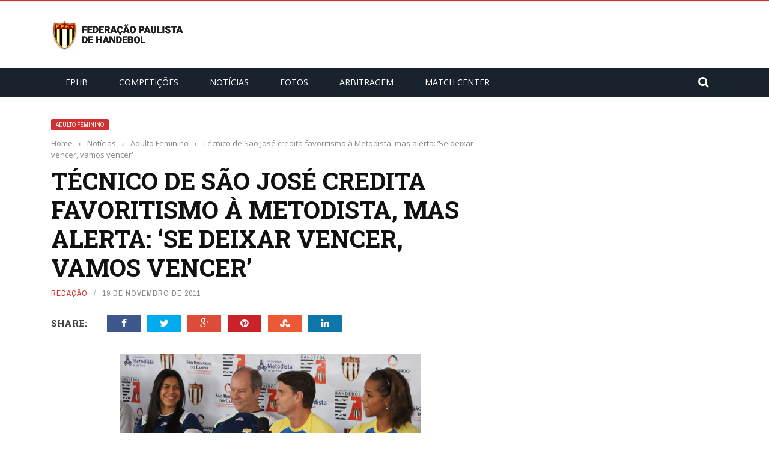

--- FILE ---
content_type: text/html; charset=UTF-8
request_url: http://fphand.com.br/home/tecnico-de-sao-jose-credita-favoritismo-a-metodista-mas-alerta-se-deixar-vencer-vamos-vencer/
body_size: 94452
content:
<!DOCTYPE html>
<html lang="pt-BR">
<head>


<!-- Global site tag (gtag.js) - Google Analytics -->
<script async src="https://www.googletagmanager.com/gtag/js?id=UA-23584882-1"></script>
<script>
  window.dataLayer = window.dataLayer || [];
  function gtag(){dataLayer.push(arguments);}
  gtag('js', new Date());

  gtag('config', 'UA-23584882-1');
</script>



<script data-ad-client="ca-pub-0211195848851847" async src="https://pagead2.googlesyndication.com/pagead/js/adsbygoogle.js"></script>











	<meta charset="UTF-8" />

    <meta name="viewport" content="width=device-width, initial-scale=1"/>

	
	<link rel="pingback" href="http://fphand.com.br/home/xmlrpc.php">

	<title>Técnico de São José credita favoritismo à Metodista, mas alerta: &#8216;Se deixar vencer, vamos vencer&#8217; &#8211; fphand.com.br</title>
<link rel='dns-prefetch' href='//code.jquery.com' />
<link rel='dns-prefetch' href='//fonts.googleapis.com' />
<link rel='dns-prefetch' href='//s.w.org' />
<link rel='dns-prefetch' href='//pagead2.googlesyndication.com' />
<link rel="alternate" type="application/rss+xml" title="Feed para fphand.com.br &raquo;" href="http://fphand.com.br/home/feed/" />
		<script type="text/javascript">
			window._wpemojiSettings = {"baseUrl":"https:\/\/s.w.org\/images\/core\/emoji\/12.0.0-1\/72x72\/","ext":".png","svgUrl":"https:\/\/s.w.org\/images\/core\/emoji\/12.0.0-1\/svg\/","svgExt":".svg","source":{"concatemoji":"http:\/\/fphand.com.br\/home\/wp-includes\/js\/wp-emoji-release.min.js?ver=5.2.21"}};
			!function(e,a,t){var n,r,o,i=a.createElement("canvas"),p=i.getContext&&i.getContext("2d");function s(e,t){var a=String.fromCharCode;p.clearRect(0,0,i.width,i.height),p.fillText(a.apply(this,e),0,0);e=i.toDataURL();return p.clearRect(0,0,i.width,i.height),p.fillText(a.apply(this,t),0,0),e===i.toDataURL()}function c(e){var t=a.createElement("script");t.src=e,t.defer=t.type="text/javascript",a.getElementsByTagName("head")[0].appendChild(t)}for(o=Array("flag","emoji"),t.supports={everything:!0,everythingExceptFlag:!0},r=0;r<o.length;r++)t.supports[o[r]]=function(e){if(!p||!p.fillText)return!1;switch(p.textBaseline="top",p.font="600 32px Arial",e){case"flag":return s([55356,56826,55356,56819],[55356,56826,8203,55356,56819])?!1:!s([55356,57332,56128,56423,56128,56418,56128,56421,56128,56430,56128,56423,56128,56447],[55356,57332,8203,56128,56423,8203,56128,56418,8203,56128,56421,8203,56128,56430,8203,56128,56423,8203,56128,56447]);case"emoji":return!s([55357,56424,55356,57342,8205,55358,56605,8205,55357,56424,55356,57340],[55357,56424,55356,57342,8203,55358,56605,8203,55357,56424,55356,57340])}return!1}(o[r]),t.supports.everything=t.supports.everything&&t.supports[o[r]],"flag"!==o[r]&&(t.supports.everythingExceptFlag=t.supports.everythingExceptFlag&&t.supports[o[r]]);t.supports.everythingExceptFlag=t.supports.everythingExceptFlag&&!t.supports.flag,t.DOMReady=!1,t.readyCallback=function(){t.DOMReady=!0},t.supports.everything||(n=function(){t.readyCallback()},a.addEventListener?(a.addEventListener("DOMContentLoaded",n,!1),e.addEventListener("load",n,!1)):(e.attachEvent("onload",n),a.attachEvent("onreadystatechange",function(){"complete"===a.readyState&&t.readyCallback()})),(n=t.source||{}).concatemoji?c(n.concatemoji):n.wpemoji&&n.twemoji&&(c(n.twemoji),c(n.wpemoji)))}(window,document,window._wpemojiSettings);
		</script>
		<style type="text/css">
img.wp-smiley,
img.emoji {
	display: inline !important;
	border: none !important;
	box-shadow: none !important;
	height: 1em !important;
	width: 1em !important;
	margin: 0 .07em !important;
	vertical-align: -0.1em !important;
	background: none !important;
	padding: 0 !important;
}
</style>
	<link rel='stylesheet' id='wp-block-library-css'  href='http://fphand.com.br/home/wp-includes/css/dist/block-library/style.min.css?ver=5.2.21' type='text/css' media='all' />
<link rel='stylesheet' id='aptf-bxslider-css'  href='http://fphand.com.br/home/wp-content/plugins/accesspress-twitter-feed/css/jquery.bxslider.css?ver=1.6.3' type='text/css' media='all' />
<link rel='stylesheet' id='aptf-front-css-css'  href='http://fphand.com.br/home/wp-content/plugins/accesspress-twitter-feed/css/frontend.css?ver=1.6.3' type='text/css' media='all' />
<link rel='stylesheet' id='aptf-font-css-css'  href='http://fphand.com.br/home/wp-content/plugins/accesspress-twitter-feed/css/fonts.css?ver=1.6.3' type='text/css' media='all' />
<link rel='stylesheet' id='contact-form-7-css'  href='http://fphand.com.br/home/wp-content/plugins/contact-form-7/includes/css/styles.css?ver=4.7' type='text/css' media='all' />
<link rel='stylesheet' id='jquery-core-css-css'  href='http://code.jquery.com/ui/1.11.4/themes/smoothness/jquery-ui.css?ver=5.2.21' type='text/css' media='all' />
<link rel='stylesheet' id='bootstrap-css-css'  href='http://fphand.com.br/home/wp-content/themes/gloria/framework/bootstrap/css/bootstrap.css?ver=5.2.21' type='text/css' media='all' />
<link rel='stylesheet' id='fa-css'  href='http://fphand.com.br/home/wp-content/themes/gloria/css/fonts/awesome-fonts/css/font-awesome.min.css?ver=5.2.21' type='text/css' media='all' />
<link rel='stylesheet' id='gloria-theme-plugins-css'  href='http://fphand.com.br/home/wp-content/themes/gloria/css/theme_plugins.css?ver=5.2.21' type='text/css' media='all' />
<link rel='stylesheet' id='gloria-style-css'  href='http://fphand.com.br/home/wp-content/themes/gloria/css/bkstyle.css?ver=5.2.21' type='text/css' media='all' />
<link rel='stylesheet' id='gloria-responsive-css'  href='http://fphand.com.br/home/wp-content/themes/gloria/css/responsive.css?ver=5.2.21' type='text/css' media='all' />
<link rel='stylesheet' id='gloria-wpstyle-css'  href='http://fphand.com.br/home/wp-content/themes/gloria-child/style.css?ver=5.2.21' type='text/css' media='all' />
<link rel='stylesheet' id='redux-google-fonts-gloria_option-css'  href='https://fonts.googleapis.com/css?family=Open+Sans%3A300%2C400%2C600%2C700%2C800%2C300italic%2C400italic%2C600italic%2C700italic%2C800italic%7CArchivo+Narrow%3A400%2C700%2C400italic%2C700italic%7CRoboto+Slab%3A100%2C300%2C400%2C700&#038;ver=1704894662' type='text/css' media='all' />
<script type='text/javascript' src='http://fphand.com.br/home/wp-includes/js/jquery/jquery.js?ver=1.12.4-wp'></script>
<script type='text/javascript' src='http://fphand.com.br/home/wp-includes/js/jquery/jquery-migrate.min.js?ver=1.4.1'></script>
<script type='text/javascript' src='http://fphand.com.br/home/wp-content/plugins/accesspress-twitter-feed/js/jquery.bxslider.min.js?ver=1.6.3'></script>
<script type='text/javascript' src='http://fphand.com.br/home/wp-content/plugins/accesspress-twitter-feed/js/frontend.js?ver=1.6.3'></script>
<script type='text/javascript' src='http://code.jquery.com/ui/1.11.4/jquery-ui.js?ver=1'></script>
<link rel='https://api.w.org/' href='http://fphand.com.br/home/wp-json/' />
<link rel="EditURI" type="application/rsd+xml" title="RSD" href="http://fphand.com.br/home/xmlrpc.php?rsd" />
<link rel="wlwmanifest" type="application/wlwmanifest+xml" href="http://fphand.com.br/home/wp-includes/wlwmanifest.xml" /> 
<link rel='prev' title='Pinheiros empata em casa com Hebraica, mas garante vaga na decisão do Juvenil Feminino' href='http://fphand.com.br/home/pinheiros-empata-em-casa-com-hebraica-mas-garante-vaga-na-decisao-do-juvenil-feminino/' />
<link rel='next' title='Em ascensão, Rio Branco/Americana afirma que semifinal contra Santo André será decidido nos detalhes' href='http://fphand.com.br/home/em-ascensao-rio-brancoamericana-afirma-que-semifinal-contra-santo-andre-sera-decidido-nos-detalhes/' />
<meta name="generator" content="WordPress 5.2.21" />
<link rel="canonical" href="http://fphand.com.br/home/tecnico-de-sao-jose-credita-favoritismo-a-metodista-mas-alerta-se-deixar-vencer-vamos-vencer/" />
<link rel='shortlink' href='http://fphand.com.br/home/?p=1874' />
<link rel="alternate" type="application/json+oembed" href="http://fphand.com.br/home/wp-json/oembed/1.0/embed?url=http%3A%2F%2Ffphand.com.br%2Fhome%2Ftecnico-de-sao-jose-credita-favoritismo-a-metodista-mas-alerta-se-deixar-vencer-vamos-vencer%2F" />
<link rel="alternate" type="text/xml+oembed" href="http://fphand.com.br/home/wp-json/oembed/1.0/embed?url=http%3A%2F%2Ffphand.com.br%2Fhome%2Ftecnico-de-sao-jose-credita-favoritismo-a-metodista-mas-alerta-se-deixar-vencer-vamos-vencer%2F&#038;format=xml" />
<meta name="framework" content="Redux 4.1.13" /><meta name="generator" content="Site Kit by Google 1.45.0" />        <script type="text/javascript">
            var ajaxurl = 'http://fphand.com.br/home/wp-admin/admin-ajax.php';
        </script>
    
<!-- Google AdSense snippet added by Site Kit -->
<meta name="google-adsense-platform-account" content="ca-host-pub-2644536267352236">
<meta name="google-adsense-platform-domain" content="sitekit.withgoogle.com">
<!-- End Google AdSense snippet added by Site Kit -->

<!-- Google AdSense snippet added by Site Kit -->
<script  src="https://pagead2.googlesyndication.com/pagead/js/adsbygoogle.js?client=ca-pub-0211195848851847" crossorigin="anonymous"></script>

<!-- End Google AdSense snippet added by Site Kit -->
    
    <style type='text/css' media="all">
                ::selection {color: #FFF; background: #D13030}
        ::-webkit-selection {color: #FFF; background: #D13030}
         
             p > a, .article-content p a, .article-content p a:visited, .article-content p a:focus, .article-content li a, .article-content li a:visited, 
             .article-content li a:focus, .content_out.small-post .meta .post-category a, .ticker-title, #top-menu>ul>li:hover, 
             #top-menu>ul>li .sub-menu li:hover, .content_in .meta > div.post-category a,
            .meta .post-category a, .top-nav .bk-links-modal:hover, .bk-lwa-profile .bk-user-data > div:hover,
            .s-post-header .meta > .post-category a, .breadcrumbs .location,
            .error-number h4, .redirect-home,
            .bk-author-box .author-info .bk-author-page-contact a:hover, .bk-blog-content .meta .post-category a, .widget-social-counter ul li .social-icon,
            #pagination .page-numbers, .post-page-links a, .single-page .icon-play:hover, .bk-author-box .author-info h3,
            #wp-calendar tbody td a, #wp-calendar tfoot #prev, .widget-feedburner > h3, 
            a.bk_u_login:hover, a.bk_u_logout:hover, .widget-feedburner .feedburner-inner > h3,
            .meta .post-author a, .content_out.small-post .post-category a, .widget-tabs .cm-header .author-name, blockquote, blockquote:before, 
            /* Title hover */
            .bk-main-feature-inner .bk-small-group .title:hover, .row-type h4:hover, .content_out.small-post h4:hover, 
            .widget-tabs .author-comment-wrap h4:hover, .widget_comment .post-title:hover, .classic-blog-type .post-c-wrap .title:hover, 
            .module-large-blog .post-c-wrap h4:hover, .widget_reviews_tabs .post-list h4:hover, .module-tiny-row .post-c-wrap h4:hover, .pros-cons-title, 
            .article-content p a:hover, .article-content p a:visited, .article-content p a:focus, .s-post-nav .nav-btn h3:hover,
            .widget_recent_entries a:hover, .widget_archive a:hover, .widget_categories a:hover, .widget_meta a:hover, .widget_pages a:hover, .widget_recent_comments a:hover, .widget_nav_menu > div a:hover,
            .widget_rss li a:hover, .widget.timeline-posts li a:hover, .widget.timeline-posts li a:hover .post-date, 
            .bk-header-2 .header-social .social-icon a:hover, .bk-header-90 .header-social .social-icon a:hover,
            /*** Woocommerce ***/
            .woocommerce-page .star-rating span, .woocommerce-page p.stars a, .woocommerce-page div.product form.cart table td .reset_variations:hover,
            .bk_small_cart .widget_shopping_cart .cart_list a:hover,
            /*** BBPRESS ***/
            #subscription-toggle, #subscription-toggle:hover, #bbpress-forums li > a:hover,
            .widget_recent_topics .details .comment-author a, .bbp-author-name, .bbp-author-name:hover, .bbp-author-name:visited, 
            .widget_latest_replies .details .comment-author, .widget_recent_topics .details .post-title:hover, .widget_display_views ul li a:hover, .widget_display_topics ul li a:hover, 
            .widget_display_replies ul li a:hover, .widget_display_forums ul li a:hover, 
            .widget_latest_replies .details h4:hover, .comment-navigation a:hover
            {color: #D13030}
            
            .widget_tag_cloud .tagcloud a:hover,
            #comment-submit:hover, .main-nav, 
            #pagination .page-numbers, .post-page-links a, .post-page-links > span, .widget_latest_comments .flex-direction-nav li a:hover,
            #mobile-inner-header, input[type="submit"]:hover, #pagination .page-numbers, .post-page-links a, .post-page-links > span, .bk-login-modal, .lwa-register.lwa-register-default,
            .button:hover, .bk-back-login:hover, .footer .widget-title h3, .footer .widget-tab-titles li.active h3,
            #mobile-inner-header, .readmore a:hover, .loadmore span.ajaxtext:hover, .result-msg a:hover, .top-bar, .widget.timeline-posts li a:hover .meta:before,
            .button:hover, .woocommerce-page input.button.alt:hover, .woocommerce-page input.button:hover, .woocommerce-page div.product form.cart .button:hover,
            .woocommerce-page .woocommerce-message .button:hover, .woocommerce-page a.button:hover, .woocommerce-cart .wc-proceed-to-checkout a.checkout-button:hover,
            .bk_small_cart .woocommerce.widget_shopping_cart .buttons a:hover, .recommend-box h3:after
            {border-color: #D13030;}

            .flex-direction-nav li a:hover, #back-top, .module-fw-slider .flex-control-nav li a.flex-active, .related-box h3 a.active,
            .footer .cm-flex .flex-control-paging li a.flex-active, .main-nav #main-menu .menu > li:hover, #main-menu > ul > li.current-menu-item,
            .module-title h2, .page-title h2, .row-type .post-category a, .bk-small-group .post-category a, .module-grid-carousel .bk-carousel-wrap .item-child .post-category a,
            .bk-review-box .bk-overlay span, .bk-score-box, .share-total, #pagination .page-numbers.current, .post-page-links > span, .widget_latest_comments .flex-direction-nav li a:hover,
            .searchform-wrap .search-icon, .module-square-grid .content_in_wrapper, .module-large-blog .post-category a, .result-msg a:hover,
            .readmore a:hover, .module-fw-slider .post-c-wrap .post-category a, .rating-wrap, .inner-cell .innerwrap .post-category a, .module-carousel .post-c-wrap .post-category a, 
            .widget_slider .post-category a, .module-square-grid .post-c-wrap .post-category a, .module-grid .post-c-wrap .post-category a,.module-title .bk-tabs.active a, .classic-blog-type .post-category a, .sidebar-wrap .widget-title h3, .widget-tab-titles li.active h3, 
            .module-fw-slider .post-c-wrap .readmore a:hover, .loadmore span.ajaxtext:hover, .widget_tag_cloud .tagcloud a:hover, .widget.timeline-posts li a:hover .meta:before,
            .s-tags a:hover, .singletop .post-category a, .mCSB_scrollTools .mCSB_dragger .mCSB_dragger_bar, .mCSB_scrollTools .mCSB_dragger:hover .mCSB_dragger_bar, 
            .mCSB_scrollTools .mCSB_dragger:active .mCSB_dragger_bar, .mCSB_scrollTools .mCSB_dragger.mCSB_dragger_onDrag .mCSB_dragger_bar, .widget-postlist .large-post .post-category a,
            input[type="submit"]:hover, .widget-feedburner .feedburner-subscribe:hover button, .bk-back-login:hover, #comment-submit:hover,
            .bk-header-slider .post-c-wrap .readmore a,
            /** Woocommerce **/
            .woocommerce span.onsale, .woocommerce-page span.onsale, .button:hover, .woocommerce-page input.button.alt:hover, .woocommerce-page input.button:hover, .woocommerce-page div.product form.cart .button:hover,
            .woocommerce-page .woocommerce-message .button:hover, .woocommerce-page a.button:hover, .woocommerce-cart .wc-proceed-to-checkout a.checkout-button:hover, 
            .woocommerce-page div.product .summary .product_title span, .woocommerce-page div.product .woocommerce-tabs ul.tabs li.active, 
            .related.products > h2 span, .woocommerce-page #reviews h3 span, .upsells.products > h2 span, .cross-sells > h2 span, .woocommerce-page .cart-collaterals .cart_totals h2 span, 
            .woocommerce-page div.product .summary .product_title span, .woocommerce-page .widget_price_filter .ui-slider .ui-slider-range, 
            .woocommerce-page .widget_price_filter .ui-slider .ui-slider-handle, .product_meta .post-tags a:hover, .widget_display_stats dd strong, 
            .bk_small_cart .woocommerce.widget_shopping_cart .buttons a:hover, .bk_small_cart .cart-contents span,
            /*** BBPRESS ***/
            #bbpress-forums #bbp-search-form .search-icon, .widget_display_search .search-icon, #bbpress-forums div.bbp-topic-tags a:hover
            {background-color: #D13030;}
            @-webkit-keyframes rotateplane {
                0% {
                    -webkit-transform: perspective(120px) scaleX(1) scaleY(1);
                    background-color: #D13030;
                }
                25% {
                    -webkit-transform: perspective(120px) rotateY(90deg) scaleX(1) scaleY(1);
                    background-color: #D13030;
                }
                25.1% {
                    -webkit-transform: perspective(120px) rotateY(90deg) scaleX(-1) scaleY(1);
                    background-color: #333333;
                }
                50% {
                    -webkit-transform: perspective(120px) rotateY(180deg) scaleX(-1) scaleY(1);
                    background-color: #333333;
                }
                75% {
                    -webkit-transform: perspective(120px) rotateY(180deg) rotateX(90deg) scaleX(-1) scaleY(1);
                    background-color: #333333;
                }
                75.1% {
                    -webkit-transform: perspective(120px) rotateY(180deg) rotateX(90deg) scaleX(-1) scaleY(-1);
                    background-color: #D13030;
                }
                100% {
                    -webkit-transform: perspective(120px) rotateY(180deg) rotateX(180deg) scaleX(-1) scaleY(-1);
                    background-color: #D13030;
                }
            }
            @keyframes rotateplane {
                0% {
                    transform: perspective(120px) rotateX(0deg) rotateY(0deg) scaleX(1) scaleY(1);
                    -webkit-transform: perspective(120px) rotateX(0deg) rotateY(0deg) scaleX(1) scaleY(1);
                    background-color: #D13030;
                }
                25% {
                    transform: perspective(120px) rotateX(-90deg) rotateY(0deg) scaleX(1) scaleY(1);
                    -webkit-transform: perspective(120px) rotateX(0deg) rotateY(0deg) scaleX(1) scaleY(1);
                    background-color: #D13030;
                }
                25.1% {
                    transform: perspective(120px) rotateX(-90deg) rotateY(0deg) scaleX(1) scaleY(-1);
                    -webkit-transform: perspective(120px) rotateX(-90deg) rotateY(0deg) scaleX(1) scaleY(-1);
                    background-color: #333333;
                }
                50% {
                    transform: perspective(120px) rotateX(-180.1deg) rotateY(0deg) scaleX(1) scaleY(-1);
                    -webkit-transform: perspective(120px) rotateX(-180.1deg) rotateY(0deg) scaleX(1) scaleY(-1);
                    background-color: #333333;
                }
                75% {
                    transform: perspective(120px) rotateX(-180.1deg) rotateY(-90deg) scaleX(1) scaleY(-1);
                    -webkit-transform: perspective(120px) rotateX(-180.1deg) rotateY(-90deg) scaleX(1) scaleY(-1);
                    background-color: #333333;
                }
                75.1% {
                    transform: perspective(120px) rotateX(-180.1deg) rotateY(-90deg) scaleX(-1) scaleY(-1);
                    -webkit-transform: perspective(120px) rotateX(-180.1deg) rotateY(-90deg) scaleX(-1) scaleY(-1);
                    background-color: #D13030;
                }
                100% {
                    transform: perspective(120px) rotateX(-180deg) rotateY(-179.9deg) scaleX(-1) scaleY(-1);
                    -webkit-transform: perspective(120px) rotateX(-180deg) rotateY(-179.9deg) scaleX(-1) scaleY(-1);
                    background-color: #D13030;
                }
            }
            .content_out .review-score, ::-webkit-scrollbar-thumb, ::-webkit-scrollbar-thumb:window-inactive 
            {background-color: rgba(209,48,48,0.9);}
            
            .footer .cm-flex .flex-control-paging li a
            {background-color: rgba(209,48,48,0.3);}
            

                 
                .widget_most_commented .comments:after 
                {border-right-color: #333946;}
                #main-mobile-menu, .bk-dropdown-menu, .bk-sub-sub-menu, .sub-menu, .bk-mega-menu, .bk-mega-column-menu ,
                .ajax-form input, .module-title .main-title, .sidebar-wrap .widget-title, .widget_most_commented .comments,
                .related-box h3 a, .widget-tab-titles, .bk-tabs-wrapper, .widget-feedburner .feedburner-email, .widget-feedburner .feedburner-subscribe button
                {background-color: #333946;}
            
                            #page-wrap { width: auto; }
                            </style>
        <link rel="icon" href="http://fphand.com.br/home/wp-content/uploads/2017/05/logo_fphand2017_peq-130x130.png" sizes="32x32" />
<link rel="icon" href="http://fphand.com.br/home/wp-content/uploads/2017/05/logo_fphand2017_peq.png" sizes="192x192" />
<link rel="apple-touch-icon-precomposed" href="http://fphand.com.br/home/wp-content/uploads/2017/05/logo_fphand2017_peq.png" />
<meta name="msapplication-TileImage" content="http://fphand.com.br/home/wp-content/uploads/2017/05/logo_fphand2017_peq.png" />
<style type="text/css" id="gloria_option-dynamic-css" title="dynamic-css" class="redux-options-output">#top-menu>ul>li, #top-menu>ul>li .sub-menu li, .bk_u_login, .bk_u_logout, .bk-links-modal{font-family:"Open Sans";font-weight:600;font-style:normal;}.header .logo.logo-text h1 a, .module-title h2, .page-title h2, .sidebar-wrap .widget-title h3, .widget-tab-titles h3, .main-nav #main-menu .menu > li, .main-nav #main-menu .menu > li > a, .mega-title h3, .header .logo.logo-text h1, .bk-sub-posts .post-title,
                            .comment-box .comment-author-name, .today-date, .related-box h3, .comment-box .comments-area-title h3, .comment-respond h3, .comments-area .comments-area-title h3, 
                            .bk-author-box .author-info h3, .footer .widget-title h3, .recommend-box h3, .bk-login-title, #footer-menu a, .bk-copyright, 
                            .woocommerce-page div.product .product_title, .woocommerce div.product .woocommerce-tabs ul.tabs li a, .module-title .bk-tabs,
                            .related.products > h2 span, .woocommerce-page #reviews h3 span, .upsells.products > h2 span, .cross-sells > h2 span, 
                            .woocommerce-page .cart-collaterals .cart_totals h2 span, .woocommerce-page div.product .summary .product_title span{font-family:"Open Sans";font-weight:400;font-style:normal;}.review-score, .bk-criteria-wrap > span, .rating-wrap span, .pros-cons-title{font-family:"Archivo Narrow";font-weight:700;font-style:normal;}.widget-tabs .cm-header, .widget-review-tabs ul li .bk-final-score, .widget-social-counter .counter, .widget-social-counter ul li .data .subscribe, .meta, .post-category, .widget_comment .cm-header div, .comment-box .comment-time, .share-box ul li .share-item__value,.share-box .bk-share .share-item__valuem, .share-total, .loadmore span.ajaxtext, .bk-search-content .nothing-respond, .share-sticky .total-share-wrap{font-family:"Archivo Narrow";font-weight:400;font-style:normal;}h1, h2, h3, h4, h5, #mobile-top-menu > ul > li, #mobile-menu > ul > li, .widget_display_stats dt,
                            .widget_display_views ul li a, .widget_display_topics ul li a, .widget_display_replies ul li a, 
                            .widget_display_forums ul li a, .widget_loginwithajaxwidget .bk-user-data ,.bk-share-box-top > span{font-family:"Roboto Slab";font-weight:700;font-style:normal;}body, textarea, input, p, .ticker-wrapper h4,
                            .entry-excerpt, .comment-text, .comment-author, .article-content,
                            .comments-area, .tag-list, .bk-mega-menu .bk-sub-posts .feature-post .menu-post-item .post-date, .comments-area small{font-family:"Open Sans";font-weight:400;font-style:normal;}</style></head>
<body class="post-template-default single single-post postid-1874 single-format-standard elementor-default">






        <div id="page-wrap" class= 'wide'>
        <div id="main-mobile-menu">
            <div class="block">
                <div id="mobile-inner-header">
                    <h3 class="menu-title">
                        fphand.com.br                    </h3>
                    <div class="mobile-menu-close"><i class="fa fa-long-arrow-left"></i></div>
                </div>
                                                <div class="main-menu">
                    <h3 class="menu-location-title">
                        Main Menu                    </h3>
                    <div id="mobile-menu" class="menu-principal-container"><ul id="menu-principal" class="menu"><li id="menu-item-4917" class="menu-item menu-item-type-custom menu-item-object-custom menu-item-has-children menu-item-4917"><a href="#">FPHb</a>
<ul class="sub-menu">
	<li id="menu-item-4918" class="menu-item menu-item-type-post_type menu-item-object-post menu-item-4918"><a href="http://fphand.com.br/home/orgaos-diretivos/">Órgãos Diretivos</a></li>
	<li id="menu-item-5947" class="menu-item menu-item-type-post_type menu-item-object-page menu-item-5947"><a href="http://fphand.com.br/home/filiados/">Filiados</a></li>
	<li id="menu-item-5228" class="menu-item menu-item-type-post_type menu-item-object-post menu-item-5228"><a href="http://fphand.com.br/home/como-se-filiar/">Como se filiar</a></li>
	<li id="menu-item-4951" class="menu-item menu-item-type-post_type menu-item-object-page menu-item-4951"><a href="http://fphand.com.br/home/contact-us/">Contato</a></li>
	<li id="menu-item-5218" class="menu-item menu-item-type-post_type menu-item-object-post menu-item-5218"><a href="http://fphand.com.br/home/balancetes/">Balancetes</a></li>
	<li id="menu-item-5060" class="menu-item menu-item-type-post_type menu-item-object-page menu-item-5060"><a href="http://fphand.com.br/home/taxas-administrativas/">Taxas Administrativas</a></li>
	<li id="menu-item-5477" class="menu-item menu-item-type-post_type menu-item-object-page menu-item-5477"><a href="http://fphand.com.br/home/taxas-tjd/">Taxas TJD</a></li>
	<li id="menu-item-5061" class="menu-item menu-item-type-post_type menu-item-object-page menu-item-5061"><a href="http://fphand.com.br/home/taxas-de-arbitragem/">Taxas de Arbitragem</a></li>
	<li id="menu-item-5062" class="menu-item menu-item-type-post_type menu-item-object-page menu-item-5062"><a href="http://fphand.com.br/home/taxas-de-deslocamento/">Taxas de Deslocamento</a></li>
	<li id="menu-item-5493" class="menu-item menu-item-type-custom menu-item-object-custom menu-item-has-children menu-item-5493"><a>Tribunal de Justiça Desportiva</a>
	<ul class="sub-menu">
		<li id="menu-item-5492" class="menu-item menu-item-type-custom menu-item-object-custom menu-item-5492"><a target="_blank" rel="noopener noreferrer" href="http://fphand.com.br/home/wp-content/uploads/2019/08/2019_Composicao_TJD.pdf">Composição do TJD</a></li>
		<li id="menu-item-5969" class="menu-item menu-item-type-post_type menu-item-object-page menu-item-5969"><a href="http://fphand.com.br/home/consulta-aos-processos/">Consulta aos processos</a></li>
	</ul>
</li>
	<li id="menu-item-5879" class="menu-item menu-item-type-taxonomy menu-item-object-category menu-item-5879 menu-category-72"><a href="http://fphand.com.br/home/cat/noticias/mini-handebol/">Mini-Handebol</a></li>
	<li id="menu-item-5880" class="menu-item menu-item-type-taxonomy menu-item-object-category menu-item-5880 menu-category-32"><a href="http://fphand.com.br/home/cat/noticias/arbitragem/">Arbitragem</a></li>
	<li id="menu-item-5883" class="menu-item menu-item-type-custom menu-item-object-custom menu-item-5883"><a href="http://fphand.com.br/home/?s=Handebol+News">Handebol News</a></li>
	<li id="menu-item-5881" class="menu-item menu-item-type-post_type menu-item-object-post menu-item-5881"><a href="http://fphand.com.br/home/federacao-paulista-de-handebol-lanca-o-departamento-cientifico-pedagogico/">Departamento Científico Pedagógico</a></li>
	<li id="menu-item-5882" class="menu-item menu-item-type-custom menu-item-object-custom menu-item-5882"><a href="http://fphand.com.br/home/?s=Beach+Handball">Beach Handball</a></li>
	<li id="menu-item-5884" class="menu-item menu-item-type-custom menu-item-object-custom menu-item-home menu-item-5884"><a href="http://fphand.com.br/home">Biblioteca </a></li>
	<li id="menu-item-8471" class="menu-item menu-item-type-post_type menu-item-object-page menu-item-8471"><a href="http://fphand.com.br/home/politica-de-privacidade-da-federacao-paulista-de-handebol/">Política de Privacidade</a></li>
</ul>
</li>
<li id="menu-item-4916" class="menu-item menu-item-type-post_type menu-item-object-page menu-item-has-children menu-item-4916"><a href="http://fphand.com.br/home/competicoes/">Competições</a>
<ul class="sub-menu">
	<li id="menu-item-4925" class="menu-item menu-item-type-post_type menu-item-object-post menu-item-4925"><a href="http://fphand.com.br/home/locais-de-jogos/">Locais de Jogos</a></li>
	<li id="menu-item-4927" class="menu-item menu-item-type-taxonomy menu-item-object-category menu-item-4927 menu-category-14"><a href="http://fphand.com.br/home/cat/noticias/adulto-masculino/">Adulto Masculino</a></li>
	<li id="menu-item-4926" class="menu-item menu-item-type-taxonomy menu-item-object-category current-post-ancestor current-menu-parent current-post-parent menu-item-4926 menu-category-15"><a href="http://fphand.com.br/home/cat/noticias/adulto-feminino/">Adulto Feminino</a></li>
	<li id="menu-item-4931" class="menu-item menu-item-type-taxonomy menu-item-object-category menu-item-4931 menu-category-26"><a href="http://fphand.com.br/home/cat/noticias/junior/">Júnior</a></li>
	<li id="menu-item-4932" class="menu-item menu-item-type-taxonomy menu-item-object-category menu-item-4932 menu-category-25"><a href="http://fphand.com.br/home/cat/noticias/juvenil/">Juvenil</a></li>
	<li id="menu-item-4928" class="menu-item menu-item-type-taxonomy menu-item-object-category menu-item-4928 menu-category-24"><a href="http://fphand.com.br/home/cat/noticias/cadete/">Cadete</a></li>
	<li id="menu-item-4930" class="menu-item menu-item-type-taxonomy menu-item-object-category menu-item-4930 menu-category-23"><a href="http://fphand.com.br/home/cat/noticias/infantil/">Infantil</a></li>
	<li id="menu-item-4933" class="menu-item menu-item-type-taxonomy menu-item-object-category menu-item-4933 menu-category-22"><a href="http://fphand.com.br/home/cat/noticias/mirim/">Mirim</a></li>
	<li id="menu-item-4934" class="menu-item menu-item-type-taxonomy menu-item-object-category menu-item-4934 menu-category-19"><a href="http://fphand.com.br/home/cat/competicoes/competicoes-antigas-2005-2011/">Competições anteriores (2005-2013)</a></li>
	<li id="menu-item-5043" class="menu-item menu-item-type-post_type menu-item-object-post menu-item-5043"><a href="http://fphand.com.br/home/regulamentos/">Regulamentos</a></li>
	<li id="menu-item-5064" class="menu-item menu-item-type-post_type menu-item-object-page menu-item-5064"><a href="http://fphand.com.br/home/regras-oficiais/">Regras Oficiais</a></li>
	<li id="menu-item-5063" class="menu-item menu-item-type-post_type menu-item-object-page menu-item-5063"><a href="http://fphand.com.br/home/campeoes/">Campeões</a></li>
</ul>
</li>
<li id="menu-item-4841" class="menu-item menu-item-type-post_type menu-item-object-page menu-item-4841"><a href="http://fphand.com.br/home/home-sport/">Notícias</a></li>
<li id="menu-item-6163" class="menu-item menu-item-type-taxonomy menu-item-object-category menu-item-6163 menu-category-103"><a href="http://fphand.com.br/home/cat/noticias/fotos/">Fotos</a></li>
<li id="menu-item-4962" class="menu-item menu-item-type-post_type menu-item-object-page menu-item-4962"><a href="http://fphand.com.br/home/arbitragem/">Arbitragem</a></li>
<li id="menu-item-5550" class="menu-item menu-item-type-post_type menu-item-object-page menu-item-has-children menu-item-5550"><a href="http://fphand.com.br/home/match-center/">MATCH CENTER</a>
<ul class="sub-menu">
	<li id="menu-item-5551" class="menu-item menu-item-type-post_type menu-item-object-page menu-item-5551"><a href="http://fphand.com.br/home/jogos/">Jogos</a></li>
	<li id="menu-item-5563" class="menu-item menu-item-type-post_type menu-item-object-page menu-item-5563"><a href="http://fphand.com.br/home/match-center-classificacao/">Classificação</a></li>
	<li id="menu-item-5562" class="menu-item menu-item-type-post_type menu-item-object-page menu-item-5562"><a href="http://fphand.com.br/home/match-center-artilharia/">Artilharia</a></li>
	<li id="menu-item-5561" class="menu-item menu-item-type-post_type menu-item-object-page menu-item-5561"><a href="http://fphand.com.br/home/match-center-proximos-jogos/">Próximos jogos</a></li>
	<li id="menu-item-5560" class="menu-item menu-item-type-post_type menu-item-object-page menu-item-5560"><a href="http://fphand.com.br/home/match-center-locais-dos-jogos/">Locais dos jogos</a></li>
</ul>
</li>
</ul></div>                </div>
                            </div>
        </div>
        <div id="page-inner-wrap">
            <div class="page-cover mobile-menu-close"></div>
            <div class="bk-page-header">
                <div class="header-wrap header-1">
                    <div class="top-bar" style="display: ;">
                        <div class="bkwrapper container">
                                                            <div class="top-nav clearfix">
                                                                                                                                                                                          
                                </div><!--top-nav-->
                                                    </div>
                    </div><!--top-bar-->
        
                    <div class="header container">
                        <div class="row">
                            <div class="col-md-12">
                    			<div class="header-inner ">
     			                   <!-- logo open -->
                                                                    			<div class="logo">
                                            <h1>
                                                <a href="http://fphand.com.br/home">
                                                    <img src="http://fphand.com.br/home/wp-content/uploads/2020/07/logo_footer2x.png" alt="logo"/>
                                                </a>
                                            </h1>
                            			</div>
                            			<!-- logo close -->
                                                                                                                </div>
                            </div>
                        </div>
                    </div>
                    <!-- nav open -->
            		<nav class="main-nav">
                        <div class="main-nav-inner bkwrapper container">
                            <div class="main-nav-container clearfix">
                                    <div class="main-nav-wrap">
                                        <div class="mobile-menu-wrap">
                                            <h3 class="menu-title">
                                                fphand.com.br                                            </h3>
                                            <a class="mobile-nav-btn" id="nav-open-btn"><i class="fa fa-bars"></i></a>  
                                        </div>
                                        
                                        <div id="main-menu" class="menu-principal-container"><ul id="menu-principal-1" class="menu"><li class="menu-item menu-item-type-custom menu-item-object-custom menu-item-has-children menu-item-4917"><a href="#">FPHb</a><div class="bk-dropdown-menu"><div class="bk-sub-menu-wrap"><ul class="bk-sub-menu clearfix">	<li class="menu-item menu-item-type-post_type menu-item-object-post menu-item-4918"><a href="http://fphand.com.br/home/orgaos-diretivos/">Órgãos Diretivos</a></li>
	<li class="menu-item menu-item-type-post_type menu-item-object-page menu-item-5947"><a href="http://fphand.com.br/home/filiados/">Filiados</a></li>
	<li class="menu-item menu-item-type-post_type menu-item-object-post menu-item-5228"><a href="http://fphand.com.br/home/como-se-filiar/">Como se filiar</a></li>
	<li class="menu-item menu-item-type-post_type menu-item-object-page menu-item-4951"><a href="http://fphand.com.br/home/contact-us/">Contato</a></li>
	<li class="menu-item menu-item-type-post_type menu-item-object-post menu-item-5218"><a href="http://fphand.com.br/home/balancetes/">Balancetes</a></li>
	<li class="menu-item menu-item-type-post_type menu-item-object-page menu-item-5060"><a href="http://fphand.com.br/home/taxas-administrativas/">Taxas Administrativas</a></li>
	<li class="menu-item menu-item-type-post_type menu-item-object-page menu-item-5477"><a href="http://fphand.com.br/home/taxas-tjd/">Taxas TJD</a></li>
	<li class="menu-item menu-item-type-post_type menu-item-object-page menu-item-5061"><a href="http://fphand.com.br/home/taxas-de-arbitragem/">Taxas de Arbitragem</a></li>
	<li class="menu-item menu-item-type-post_type menu-item-object-page menu-item-5062"><a href="http://fphand.com.br/home/taxas-de-deslocamento/">Taxas de Deslocamento</a></li>
	<li class="menu-item menu-item-type-custom menu-item-object-custom menu-item-has-children menu-item-5493"><a>Tribunal de Justiça Desportiva</a><ul class="bk-sub-sub-menu">		<li class="menu-item menu-item-type-custom menu-item-object-custom menu-item-5492"><a target="_blank" rel="noopener noreferrer" href="http://fphand.com.br/home/wp-content/uploads/2019/08/2019_Composicao_TJD.pdf">Composição do TJD</a></li>
		<li class="menu-item menu-item-type-post_type menu-item-object-page menu-item-5969"><a href="http://fphand.com.br/home/consulta-aos-processos/">Consulta aos processos</a></li>
</ul></li>
	<li class="menu-item menu-item-type-taxonomy menu-item-object-category menu-item-5879 menu-category-72"><a href="http://fphand.com.br/home/cat/noticias/mini-handebol/">Mini-Handebol</a></li>
	<li class="menu-item menu-item-type-taxonomy menu-item-object-category menu-item-5880 menu-category-32"><a href="http://fphand.com.br/home/cat/noticias/arbitragem/">Arbitragem</a></li>
	<li class="menu-item menu-item-type-custom menu-item-object-custom menu-item-5883"><a href="http://fphand.com.br/home/?s=Handebol+News">Handebol News</a></li>
	<li class="menu-item menu-item-type-post_type menu-item-object-post menu-item-5881"><a href="http://fphand.com.br/home/federacao-paulista-de-handebol-lanca-o-departamento-cientifico-pedagogico/">Departamento Científico Pedagógico</a></li>
	<li class="menu-item menu-item-type-custom menu-item-object-custom menu-item-5882"><a href="http://fphand.com.br/home/?s=Beach+Handball">Beach Handball</a></li>
	<li class="menu-item menu-item-type-custom menu-item-object-custom menu-item-home menu-item-5884"><a href="http://fphand.com.br/home">Biblioteca </a></li>
	<li class="menu-item menu-item-type-post_type menu-item-object-page menu-item-8471"><a href="http://fphand.com.br/home/politica-de-privacidade-da-federacao-paulista-de-handebol/">Política de Privacidade</a></li>
</ul></div></div></li>
<li class="menu-item menu-item-type-post_type menu-item-object-page menu-item-has-children menu-item-4916"><a href="http://fphand.com.br/home/competicoes/">Competições</a><div class="bk-dropdown-menu"><div class="bk-sub-menu-wrap"><ul class="bk-sub-menu clearfix">	<li class="menu-item menu-item-type-post_type menu-item-object-post menu-item-4925"><a href="http://fphand.com.br/home/locais-de-jogos/">Locais de Jogos</a></li>
	<li class="menu-item menu-item-type-taxonomy menu-item-object-category menu-item-4927 menu-category-14"><a href="http://fphand.com.br/home/cat/noticias/adulto-masculino/">Adulto Masculino</a></li>
	<li class="menu-item menu-item-type-taxonomy menu-item-object-category current-post-ancestor current-menu-parent current-post-parent menu-item-4926 menu-category-15"><a href="http://fphand.com.br/home/cat/noticias/adulto-feminino/">Adulto Feminino</a></li>
	<li class="menu-item menu-item-type-taxonomy menu-item-object-category menu-item-4931 menu-category-26"><a href="http://fphand.com.br/home/cat/noticias/junior/">Júnior</a></li>
	<li class="menu-item menu-item-type-taxonomy menu-item-object-category menu-item-4932 menu-category-25"><a href="http://fphand.com.br/home/cat/noticias/juvenil/">Juvenil</a></li>
	<li class="menu-item menu-item-type-taxonomy menu-item-object-category menu-item-4928 menu-category-24"><a href="http://fphand.com.br/home/cat/noticias/cadete/">Cadete</a></li>
	<li class="menu-item menu-item-type-taxonomy menu-item-object-category menu-item-4930 menu-category-23"><a href="http://fphand.com.br/home/cat/noticias/infantil/">Infantil</a></li>
	<li class="menu-item menu-item-type-taxonomy menu-item-object-category menu-item-4933 menu-category-22"><a href="http://fphand.com.br/home/cat/noticias/mirim/">Mirim</a></li>
	<li class="menu-item menu-item-type-taxonomy menu-item-object-category menu-item-4934 menu-category-19"><a href="http://fphand.com.br/home/cat/competicoes/competicoes-antigas-2005-2011/">Competições anteriores (2005-2013)</a></li>
	<li class="menu-item menu-item-type-post_type menu-item-object-post menu-item-5043"><a href="http://fphand.com.br/home/regulamentos/">Regulamentos</a></li>
	<li class="menu-item menu-item-type-post_type menu-item-object-page menu-item-5064"><a href="http://fphand.com.br/home/regras-oficiais/">Regras Oficiais</a></li>
	<li class="menu-item menu-item-type-post_type menu-item-object-page menu-item-5063"><a href="http://fphand.com.br/home/campeoes/">Campeões</a></li>
</ul></div></div></li>
<li class="menu-item menu-item-type-post_type menu-item-object-page menu-item-4841"><a href="http://fphand.com.br/home/home-sport/">Notícias</a></li>
<li class="menu-item menu-item-type-taxonomy menu-item-object-category menu-item-6163 menu-category-103"><a href="http://fphand.com.br/home/cat/noticias/fotos/">Fotos</a></li>
<li class="menu-item menu-item-type-post_type menu-item-object-page menu-item-4962"><a href="http://fphand.com.br/home/arbitragem/">Arbitragem</a></li>
<li class="menu-item menu-item-type-post_type menu-item-object-page menu-item-has-children menu-item-5550"><a href="http://fphand.com.br/home/match-center/">MATCH CENTER</a><div class="bk-dropdown-menu"><div class="bk-sub-menu-wrap"><ul class="bk-sub-menu clearfix">	<li class="menu-item menu-item-type-post_type menu-item-object-page menu-item-5551"><a href="http://fphand.com.br/home/jogos/">Jogos</a></li>
	<li class="menu-item menu-item-type-post_type menu-item-object-page menu-item-5563"><a href="http://fphand.com.br/home/match-center-classificacao/">Classificação</a></li>
	<li class="menu-item menu-item-type-post_type menu-item-object-page menu-item-5562"><a href="http://fphand.com.br/home/match-center-artilharia/">Artilharia</a></li>
	<li class="menu-item menu-item-type-post_type menu-item-object-page menu-item-5561"><a href="http://fphand.com.br/home/match-center-proximos-jogos/">Próximos jogos</a></li>
	<li class="menu-item menu-item-type-post_type menu-item-object-page menu-item-5560"><a href="http://fphand.com.br/home/match-center-locais-dos-jogos/">Locais dos jogos</a></li>
</ul></div></div></li>
</ul></div>                                    </div>
                                    <div class="ajax-search-wrap"><div id="ajax-form-search" class="ajax-search-icon"><i class="fa fa-search"></i></div><form class="ajax-form" method="get" action="http://fphand.com.br/home/"><fieldset><input id="search-form-text" type="text" autocomplete="off" class="field" name="s" value="" placeholder="Search this Site..."></fieldset></form> <div id="ajax-search-result"></div></div> 
                            </div>    
                        </div><!-- main-nav-inner -->       
            		</nav>
                    <!-- nav close --> 
        		</div>                
                <!-- ticker open -->
                                <!-- ticker close -->
            </div>                
            
            <!-- backtop open -->
    		                <div id="back-top"><i class="fa fa-long-arrow-up"></i></div>
                		<!-- backtop close -->                                <div class="single-page sidebar-right">
                    <div class="article-wrap bkwrapper container" itemscope itemtype="http://schema.org/Article">
                  
                       
                <div class="article-content-wrap">
                    <div class="row bksection bk-in-single-page clearfix">
                        <div class="main col-md-8">
                                                            <div class="singletop">
                                    <div class="post-category"><a class="bk-color-term-15" href="http://fphand.com.br/home/cat/noticias/adulto-feminino/">Adulto Feminino</a></div>                                    <div class="bk-breadcrumbs-wrap"><div class="breadcrumbs"><span itemscope itemtype="http://data-vocabulary.org/Breadcrumb"><a itemprop="url" href="http://fphand.com.br/home/"><span itemprop="title">Home</span></a></span><span class="delim">&rsaquo;</span><span itemscope itemtype="http://data-vocabulary.org/Breadcrumb"><a itemprop="url"  href="http://fphand.com.br/home/cat/noticias/"><span itemprop="title">Notícias</span></a></span><span class="delim">&rsaquo;</span><span itemscope itemtype="http://data-vocabulary.org/Breadcrumb"><a itemprop="url"  href="http://fphand.com.br/home/cat/noticias/adulto-feminino/"><span itemprop="title">Adulto Feminino</span></a></span><span class="delim">&rsaquo;</span><span class="current">Técnico de São José credita favoritismo à Metodista, mas alerta: &#8216;Se deixar vencer, vamos vencer&#8217;</span></div></div>                                </div>
                                <div class="s_header_wraper">
                                    <div class="s-post-header"><h1 itemprop="headline"> Técnico de São José credita favoritismo à Metodista, mas alerta: &#8216;Se deixar vencer, vamos vencer&#8217;</h1>
                                        <div class="meta"><div class="post-author"> <a href="http://fphand.com.br/home/author/suporte/">Redação</a></div><div class="post-date">19 de novembro de 2011</div></div>                                    </div>
                                </div><!-- end single header -->  
                              
                                                       
                                <div class="bk-share-box-top"> 
                                    <span>Share:</span>
                                                <div class="share-box-wrap">
                <div class="share-box">
                    <ul class="social-share">
                                                    <li class="bk_facebook_share"><a onClick="window.open('http://www.facebook.com/sharer.php?u=http%3A%2F%2Ffphand.com.br%2Fhome%2Ftecnico-de-sao-jose-credita-favoritismo-a-metodista-mas-alerta-se-deixar-vencer-vamos-vencer%2F','Facebook','width=600,height=300,left='+(screen.availWidth/2-300)+',top='+(screen.availHeight/2-150)+''); return false;" href="http://www.facebook.com/sharer.php?u=http%3A%2F%2Ffphand.com.br%2Fhome%2Ftecnico-de-sao-jose-credita-favoritismo-a-metodista-mas-alerta-se-deixar-vencer-vamos-vencer%2F"><div class="share-item__icon"><i class="fa fa-facebook " title="Facebook"></i></div></a></li>
                                                                            <li class="bk_twitter_share"><a onClick="window.open('http://twitter.com/share?url=http%3A%2F%2Ffphand.com.br%2Fhome%2Ftecnico-de-sao-jose-credita-favoritismo-a-metodista-mas-alerta-se-deixar-vencer-vamos-vencer%2F&amp;text=Técnico%20de%20São%20José%20credita%20favoritismo%20à%20Metodista,%20mas%20alerta:%20&#8216;Se%20deixar%20vencer,%20vamos%20vencer&#8217;','Twitter share','width=600,height=300,left='+(screen.availWidth/2-300)+',top='+(screen.availHeight/2-150)+''); return false;" href="http://twitter.com/share?url=http%3A%2F%2Ffphand.com.br%2Fhome%2Ftecnico-de-sao-jose-credita-favoritismo-a-metodista-mas-alerta-se-deixar-vencer-vamos-vencer%2F&amp;text=Técnico%20de%20São%20José%20credita%20favoritismo%20à%20Metodista,%20mas%20alerta:%20&#8216;Se%20deixar%20vencer,%20vamos%20vencer&#8217;"><div class="share-item__icon"><i class="fa fa-twitter " title="Twitter"></i></div></a></li>
                                                                            <li class="bk_gplus_share"><a onClick="window.open('https://plus.google.com/share?url=http%3A%2F%2Ffphand.com.br%2Fhome%2Ftecnico-de-sao-jose-credita-favoritismo-a-metodista-mas-alerta-se-deixar-vencer-vamos-vencer%2F','Google plus','width=585,height=666,left='+(screen.availWidth/2-292)+',top='+(screen.availHeight/2-333)+''); return false;" href="https://plus.google.com/share?url=http%3A%2F%2Ffphand.com.br%2Fhome%2Ftecnico-de-sao-jose-credita-favoritismo-a-metodista-mas-alerta-se-deixar-vencer-vamos-vencer%2F"><div class="share-item__icon"><i class="fa fa-google-plus " title="Google Plus"></i></div></a></li>
                                                                            <li class="bk_pinterest_share"><a href='javascript:void((function()%7Bvar%20e=document.createElement(&apos;script&apos;);e.setAttribute(&apos;type&apos;,&apos;text/javascript&apos;);e.setAttribute(&apos;charset&apos;,&apos;UTF-8&apos;);e.setAttribute(&apos;src&apos;,&apos;http://assets.pinterest.com/js/pinmarklet.js?r=&apos;+Math.random()*99999999);document.body.appendChild(e)%7D)());'><div class="share-item__icon"><i class="fa fa-pinterest " title="Pinterest"></i></div></a></li>
                                                                            <li class="bk_stumbleupon_share"><a onClick="window.open('http://www.stumbleupon.com/submit?url=http%3A%2F%2Ffphand.com.br%2Fhome%2Ftecnico-de-sao-jose-credita-favoritismo-a-metodista-mas-alerta-se-deixar-vencer-vamos-vencer%2F','Stumbleupon','width=600,height=300,left='+(screen.availWidth/2-300)+',top='+(screen.availHeight/2-150)+''); return false;" href="http://www.stumbleupon.com/submit?url=http%3A%2F%2Ffphand.com.br%2Fhome%2Ftecnico-de-sao-jose-credita-favoritismo-a-metodista-mas-alerta-se-deixar-vencer-vamos-vencer%2F"><div class="share-item__icon"><i class="fa fa-stumbleupon " title="Stumbleupon"></i></div></a></li>
                                                                            <li class="bk_linkedin_share"><a onClick="window.open('http://www.linkedin.com/shareArticle?mini=true&amp;url=http%3A%2F%2Ffphand.com.br%2Fhome%2Ftecnico-de-sao-jose-credita-favoritismo-a-metodista-mas-alerta-se-deixar-vencer-vamos-vencer%2F','Linkedin','width=863,height=500,left='+(screen.availWidth/2-431)+',top='+(screen.availHeight/2-250)+''); return false;" href="http://www.linkedin.com/shareArticle?mini=true&amp;url=http%3A%2F%2Ffphand.com.br%2Fhome%2Ftecnico-de-sao-jose-credita-favoritismo-a-metodista-mas-alerta-se-deixar-vencer-vamos-vencer%2F"><div class="share-item__icon"><i class="fa fa-linkedin " title="Linkedin"></i></div></a></li>
                                            </ul>
                </div>
            </div>
                                         </div>                 
                                        
                            <header id="bk-normal-feat" class="clearfix"><div class="s-feat-img"><img width="500" height="250" src="http://fphand.com.br/home/wp-content/uploads/2011/11/111118_coletiva_metodista_carlone_ariadne_saojose_volponi_mi.jpg" class="attachment-gloria_660_400 size-gloria_660_400 wp-post-image" alt="Técnico de São José, Márcio Volponi, ao lado da capitão Mi (à direita)" srcset="http://fphand.com.br/home/wp-content/uploads/2011/11/111118_coletiva_metodista_carlone_ariadne_saojose_volponi_mi.jpg 500w, http://fphand.com.br/home/wp-content/uploads/2011/11/111118_coletiva_metodista_carlone_ariadne_saojose_volponi_mi-300x150.jpg 300w" sizes="(max-width: 500px) 100vw, 500px" /></div></header>                                                        
                            <div class="article-content  clearfix" itemprop="articleBody">
    <!-- ARTICAL CONTENT -->
                                                                <p>Em coletiva de imprensa realizada nesta sexta-feira em São Bernardo do Campo, o técnico do SEL/Fadenp/São José, Márcio Volponi, não negou o favoritismo da Metodista/São Bernardo nas semifinais do Super Paulistão, que acontecem neste sábado,  mas também não descarta a possibilidade de o time do Vale do Paraíba surpreender a todos no confronto que acontece neste sábado, às 19h, no Baetão, em São Bernardo do Campo.</p>
<p>&#8220;Nós estamos muito contentes porque a equipe é muito nova. Só por estar entre os quatro semifinalistas, já é muito bom. Nossa postura é: se deixarem, nós vamos&#8221;, disse o treinador, que considera satisfatório o desempenho de sua equipe até o momento no estadual.</p>
<p>&#8220;A gente já conhece e sabe da tradição da Metodista e de sua torcida, mas  a gente não descarta vitória. No dia em que fizermos isso, nem entramos na quadra. Mas isso depende da Metodista. Se deixarem a gente ir, nós vamos ir. Se deixarem vencer, nós vamos vencer.&#8221;</p>
<p style="text-align: center;"><img class=" size-full wp-image-1873" src="http://fphand.com.br/home/wp-content/uploads/2011/11/111118_coletiva_metodista_carlone_ariadne_saojose_volponi_mi.jpg" alt="Técnico de São José, Márcio Volponi, ao lado da capitão Mi (à direita)" width="500" height="250" srcset="http://fphand.com.br/home/wp-content/uploads/2011/11/111118_coletiva_metodista_carlone_ariadne_saojose_volponi_mi.jpg 500w, http://fphand.com.br/home/wp-content/uploads/2011/11/111118_coletiva_metodista_carlone_ariadne_saojose_volponi_mi-300x150.jpg 300w" sizes="(max-width: 500px) 100vw, 500px" /></p>
<p style="text-align: center;"><strong>Técnico de São José, Márcio Volponi, ao lado da capitão Mi (à direita). À esquerda, estão a goleira Ariadne e do técnico Eduardo Carlone, da Metodista.</strong></p>
<p>O treinador também alegou que a equipe melhorou bastante durante o campeonato e que a irregularidade apresentada na tabela (o time tem 7 vitórias e 7 derrotas, campanha menos eficiente entre as semifinalistas, e também foi o time que mais tomou gols, 374, entre os times que avançaram à fase decisiva) deve-se a um início de competição ruim.</p>
<p>&#8220;Acho que a equipe cresceu durante o campeonato. Todo o trabalho já foi feito e agora é só motivar. O que foi feito foi feito. Essa defasagem na defesa tem muito a ver com o começo do ano, quando a equipe estava se acertando. Tomara que a defesa corresponda.&#8221;</p>
<p>Quem vencer neste confronto enfrenta o vencedor entre Santo André e Rio Branco/Americana, que fazem a outra semifinal. A decisão será realizada no domingo, novamente no Baetão (avenida Armando Ítalo Setti, s/n).</p>
                                                            </div><!-- end article content --> 
                            <!-- TAGS -->
                            <!-- NAV -->
                         
                                    <div class="s-post-nav clearfix"><div class="nav-btn nav-prev"><div class="nav-title clearfix"><span class="icon"><i class="fa fa-long-arrow-left"></i></span><span>Previous Article</span><h3><a href="http://fphand.com.br/home/pinheiros-empata-em-casa-com-hebraica-mas-garante-vaga-na-decisao-do-juvenil-feminino/">Pinheiros empata em casa com Hebraica, mas ...</a></h3></div></div><div class="nav-btn nav-next"><div class="nav-title clearfix"><span class="icon"><i class="fa fa-long-arrow-right"></i></span><span>Next Article</span><h3><a href="http://fphand.com.br/home/em-ascensao-rio-brancoamericana-afirma-que-semifinal-contra-santo-andre-sera-decidido-nos-detalhes/">Em ascensão, Rio Branco/Americana afirma que semifinal ...</a></h3></div></div></div>                                                                <!-- SHARE BOX -->
                                                                                            
                            <div class="share-box-wrap"><div class="share-box"><div class="share-total-wrap"><div class="share-total"><div class="share-total__value">0</div><div class="share-total__title">Shares</div></div></div><!-- End share-total-wrap --><ul class="social-share"><li id="facebook" class="bk-share bk_facebook_share" data-url="http://fphand.com.br/home/tecnico-de-sao-jose-credita-favoritismo-a-metodista-mas-alerta-se-deixar-vencer-vamos-vencer/" data-text="Técnico de São José credita favoritismo à Metodista, mas alerta: &#8216;Se deixar vencer, vamos vencer&#8217;" data-title="Like"><div class="share-item__icon"><a onClick="window.open('http://www.facebook.com/sharer.php?u=http%3A%2F%2Ffphand.com.br%2Fhome%2Ftecnico-de-sao-jose-credita-favoritismo-a-metodista-mas-alerta-se-deixar-vencer-vamos-vencer%2F','Facebook','width=600,height=300,left='+(screen.availWidth/2-300)+',top='+(screen.availHeight/2-150)+''); return false;" href="http://www.facebook.com/sharer.php?u=http%3A%2F%2Ffphand.com.br%2Fhome%2Ftecnico-de-sao-jose-credita-favoritismo-a-metodista-mas-alerta-se-deixar-vencer-vamos-vencer%2F"><i class="fa fa-facebook " title="Facebook"></i></a></div><div class="share-item__value">0</div></li><li class="bk_twitter_share"><div class="share-item__icon"><a onClick="window.open('http://twitter.com/share?url=http%3A%2F%2Ffphand.com.br%2Fhome%2Ftecnico-de-sao-jose-credita-favoritismo-a-metodista-mas-alerta-se-deixar-vencer-vamos-vencer%2F&amp;text=Técnico%20de%20São%20José%20credita%20favoritismo%20à%20Metodista,%20mas%20alerta:%20&#8216;Se%20deixar%20vencer,%20vamos%20vencer&#8217;','Twitter share','width=600,height=300,left='+(screen.availWidth/2-300)+',top='+(screen.availHeight/2-150)+''); return false;" href="http://twitter.com/share?url=http%3A%2F%2Ffphand.com.br%2Fhome%2Ftecnico-de-sao-jose-credita-favoritismo-a-metodista-mas-alerta-se-deixar-vencer-vamos-vencer%2F&amp;text=Técnico%20de%20São%20José%20credita%20favoritismo%20à%20Metodista,%20mas%20alerta:%20&#8216;Se%20deixar%20vencer,%20vamos%20vencer&#8217;"><i class="fa fa-twitter " title="Tweet"></i></a></div><div class="bk-twitter-share-icon">+</div></li><li id="gplus" class="bk-share bk_gplus_share" data-url="http://fphand.com.br/home/tecnico-de-sao-jose-credita-favoritismo-a-metodista-mas-alerta-se-deixar-vencer-vamos-vencer/" data-text="Técnico de São José credita favoritismo à Metodista, mas alerta: &#8216;Se deixar vencer, vamos vencer&#8217;" data-title="G+"><div class="share-item__icon"><a onClick="window.open('https://plus.google.com/share?url=http%3A%2F%2Ffphand.com.br%2Fhome%2Ftecnico-de-sao-jose-credita-favoritismo-a-metodista-mas-alerta-se-deixar-vencer-vamos-vencer%2F','Google plus','width=585,height=666,left='+(screen.availWidth/2-292)+',top='+(screen.availHeight/2-333)+''); return false;" href="https://plus.google.com/share?url=http%3A%2F%2Ffphand.com.br%2Fhome%2Ftecnico-de-sao-jose-credita-favoritismo-a-metodista-mas-alerta-se-deixar-vencer-vamos-vencer%2F"><i class="fa fa-google-plus " title="Google Plus"></i></a></div><div class="share-item__value">0</div></li><li id="pinterest" class="bk-share bk_pinterest_share" data-url="http://fphand.com.br/home/tecnico-de-sao-jose-credita-favoritismo-a-metodista-mas-alerta-se-deixar-vencer-vamos-vencer/" data-text="Técnico de São José credita favoritismo à Metodista, mas alerta: &#8216;Se deixar vencer, vamos vencer&#8217;" data-title="Pinterest"><div class="share-item__icon"><a href="javascript:void((function()%7Bvar%20e=document.createElement(&apos;script&apos;);e.setAttribute(&apos;type&apos;,&apos;text/javascript&apos;);e.setAttribute(&apos;charset&apos;,&apos;UTF-8&apos;);e.setAttribute(&apos;src&apos;,&apos;http://assets.pinterest.com/js/pinmarklet.js?r=&apos;+Math.random()*99999999);document.body.appendChild(e)%7D)());"><i class="fa fa-pinterest " title="Pinterest"></i></a></div><div class="share-item__value">0</div></li><li id="stumbleupon" class="bk-share bk_stumbleupon_share" data-url="http://fphand.com.br/home/tecnico-de-sao-jose-credita-favoritismo-a-metodista-mas-alerta-se-deixar-vencer-vamos-vencer/" data-text="Técnico de São José credita favoritismo à Metodista, mas alerta: &#8216;Se deixar vencer, vamos vencer&#8217;" data-title="Stumbleupon"><div class="share-item__icon"><a onClick="window.open('http://www.stumbleupon.com/submit?url=http%3A%2F%2Ffphand.com.br%2Fhome%2Ftecnico-de-sao-jose-credita-favoritismo-a-metodista-mas-alerta-se-deixar-vencer-vamos-vencer%2F','Stumbleupon','width=600,height=300,left='+(screen.availWidth/2-300)+',top='+(screen.availHeight/2-150)+''); return false;" href="http://www.stumbleupon.com/submit?url=http%3A%2F%2Ffphand.com.br%2Fhome%2Ftecnico-de-sao-jose-credita-favoritismo-a-metodista-mas-alerta-se-deixar-vencer-vamos-vencer%2F"><i class="fa fa-stumbleupon " title="Stumbleupon"></i></a></div><div class="share-item__value">0</div></li><li id="linkedin" class="bk-share bk_linkedin_share" data-url="http://fphand.com.br/home/tecnico-de-sao-jose-credita-favoritismo-a-metodista-mas-alerta-se-deixar-vencer-vamos-vencer/" data-text="Técnico de São José credita favoritismo à Metodista, mas alerta: &#8216;Se deixar vencer, vamos vencer&#8217;" data-title="Linkedin"><div class="share-item__icon"><a onClick="window.open('http://www.linkedin.com/shareArticle?mini=true&amp;url=http%3A%2F%2Ffphand.com.br%2Fhome%2Ftecnico-de-sao-jose-credita-favoritismo-a-metodista-mas-alerta-se-deixar-vencer-vamos-vencer%2F','Linkedin','width=863,height=500,left='+(screen.availWidth/2-431)+',top='+(screen.availHeight/2-250)+''); return false;" href="http://www.linkedin.com/shareArticle?mini=true&amp;url=http%3A%2F%2Ffphand.com.br%2Fhome%2Ftecnico-de-sao-jose-credita-favoritismo-a-metodista-mas-alerta-se-deixar-vencer-vamos-vencer%2F"><i class="fa fa-linkedin " title="Linkedin"></i></a></div><div class="share-item__value">0</div></li></ul></div></div>                            <!-- AUTHOR BOX -->
                                                <meta itemprop="author" content="1"><span style="display: none;" itemprop="author" itemscope itemtype="https://schema.org/Person"><meta itemprop="name" content="Redação"></span><meta itemprop="headline " content="Técnico de São José credita favoritismo à Metodista, mas alerta: &#8216;Se deixar vencer, vamos vencer&#8217;"><meta itemprop="datePublished" content="2011-11-19T10:43:08+00:00"><meta itemprop="dateModified" content="2011-11-19T10:43:08-03:00"><meta itemscope itemprop="mainEntityOfPage" content="" itemType="https://schema.org/WebPage" itemid="http://fphand.com.br/home/tecnico-de-sao-jose-credita-favoritismo-a-metodista-mas-alerta-se-deixar-vencer-vamos-vencer/"/><span style="display: none;" itemprop="publisher" itemscope itemtype="https://schema.org/Organization"><span style="display: none;" itemprop="logo" itemscope itemtype="https://schema.org/ImageObject"><meta itemprop="url" content="http://fphand.com.br/home/wp-content/uploads/2020/07/logo_footer2x.png"></span><meta itemprop="name" content="fphand.com.br"></span><span style="display: none;" itemprop="image" itemscope itemtype="https://schema.org/ImageObject"><meta itemprop="url" content="http://fphand.com.br/home/wp-content/uploads/2011/11/111118_coletiva_metodista_carlone_ariadne_saojose_volponi_mi.jpg"><meta itemprop="width" content="500"><meta itemprop="height" content="250"></span><meta itemprop="interactionCount" content="UserComments:0"/>    <!-- RELATED POST -->
                          
                            <div class="related-box">
                                <h3>
                                    <a id="s-related-article-tab" class="related-tab 1874 active" href="#">Related articles</a>
                                    <a id="s-more-from-author" class="related-tab 1874 " href="#">More from author</a>
                                </h3>
                                <div class="bk-related-posts"><ul class="related-posts row clearfix"><li class="item row-type content_out col-md-4 col-sm-4 noPostThumbnail"><div class="post-category"><a class="bk-color-term-15" href="http://fphand.com.br/home/cat/noticias/adulto-feminino/">Adulto Feminino</a></div><div class="post-c-wrap"><h4><a itemprop="url" href="http://fphand.com.br/home/aaf-pindamonhangaba-vence-e-se-aproxima-do-g4/">A.A.F. Pindamonhangaba vence e se aproxima do G4.</a></h4><div class="meta"><div class="post-date">17 de maio de 2012</div><div class="post-author"> <a href="http://fphand.com.br/home/author/suporte/">Redação</a></div></div></div></li><li class="item row-type content_out col-md-4 col-sm-4 noPostThumbnail"><div class="post-category"><a class="bk-color-term-15" href="http://fphand.com.br/home/cat/noticias/adulto-feminino/">Adulto Feminino</a></div><div class="post-c-wrap"><h4><a itemprop="url" href="http://fphand.com.br/home/franca-e-pinheiros-abrem-o-super-paulistao-feminino/">Franca e Pinheiros abrem o Super Paulistão Feminino 2016</a></h4><div class="meta"><div class="post-date">27 de março de 2016</div><div class="post-author"> <a href="http://fphand.com.br/home/author/suporte/">Redação</a></div></div></div></li><li class="item row-type content_out col-md-4 col-sm-4 noPostThumbnail"><div class="post-category"><a class="bk-color-term-15" href="http://fphand.com.br/home/cat/noticias/adulto-feminino/">Adulto Feminino</a></div><div class="post-c-wrap"><h4><a itemprop="url" href="http://fphand.com.br/home/santo-andre-supera-metodista-e-fatura-ouro-nos-jogos-abertos-do-interior-2012/">Santo André supera Metodista e fatura o ouro nos Jogos Abertos do Interior 2012</a></h4><div class="meta"><div class="post-date">22 de novembro de 2012</div><div class="post-author"> <a href="http://fphand.com.br/home/author/suporte/">Redação</a></div></div></div></li><li class="item row-type content_out col-md-4 col-sm-4 noPostThumbnail"><div class="post-category"><a class="bk-color-term-15" href="http://fphand.com.br/home/cat/noticias/adulto-feminino/">Adulto Feminino</a></div><div class="post-c-wrap"><h4><a itemprop="url" href="http://fphand.com.br/home/superclassico-do-abc-equilibrio-e-vitoria-no-final/">Superclássico do ABC: equilíbrio e vitória no final</a></h4><div class="meta"><div class="post-date">25 de abril de 2014</div><div class="post-author"> <a href="http://fphand.com.br/home/author/suporte/">Redação</a></div></div></div></li><li class="item row-type content_out col-md-4 col-sm-4 noPostThumbnail"><div class="post-category"><a class="bk-color-term-15" href="http://fphand.com.br/home/cat/noticias/adulto-feminino/">Adulto Feminino</a></div><div class="post-c-wrap"><h4><a itemprop="url" href="http://fphand.com.br/home/selecao-em-semifinal-historica-handebol-paulista-participa-deste-grande-momento/">Seleção em semifinal histórica. Handebol paulista participa deste grande momento</a></h4><div class="meta"><div class="post-date">20 de dezembro de 2013</div><div class="post-author"> <a href="http://fphand.com.br/home/author/suporte/">Redação</a></div></div></div></li><li class="item row-type content_out col-md-4 col-sm-4 hasPostThumbnail"><div class="thumb hide-thumb"><a href="http://fphand.com.br/home/contra-inercia-metodistasao-bernardo-aposta-novamente-em-trabalho-para-conquistar-o-hexa-no-super-paulistao-2011/"><img width="500" height="250" src="http://fphand.com.br/home/wp-content/uploads/2011/11/111118_coletiva_metodista_carlone_ariadne.jpg" class="attachment-gloria_660_400 size-gloria_660_400 wp-post-image" alt="O técnico Eduardo Carlone receita trabalho para a Metodista/São Bernardo vencer mais um Super Paulistão." srcset="http://fphand.com.br/home/wp-content/uploads/2011/11/111118_coletiva_metodista_carlone_ariadne.jpg 500w, http://fphand.com.br/home/wp-content/uploads/2011/11/111118_coletiva_metodista_carlone_ariadne-300x150.jpg 300w" sizes="(max-width: 500px) 100vw, 500px" /></a> <!-- close a tag --></div> <!-- close thumb --><div class="post-category"><a class="bk-color-term-15" href="http://fphand.com.br/home/cat/noticias/adulto-feminino/">Adulto Feminino</a></div><div class="post-c-wrap"><h4><a itemprop="url" href="http://fphand.com.br/home/contra-inercia-metodistasao-bernardo-aposta-novamente-em-trabalho-para-conquistar-o-hexa-no-super-paulistao-2011/">Contra &#8216;inércia&#8217;, Metodista/São Bernardo aposta novamente em trabalho para conquistar o  hexa no Super Paulistão 2011</a></h4><div class="meta"><div class="post-date">19 de novembro de 2011</div><div class="post-author"> <a href="http://fphand.com.br/home/author/suporte/">Redação</a></div></div></div></li></ul></div><!--End related posts containter-->                            </div>
                            <!-- COMMENT BOX -->
                                                    <div class="comment-box clearfix">
                                                            </div> <!-- End Comment Box -->
                                                                        </div>
                                                    <div class="widget recommend-box"><a class="close" href="#" title="Close"><i class="fa fa-times"></i></a><h3></h3><div class="entries"><ul class="list-small-post"><li class="small-post content_out clearfix">            <div class="bk-article-wrapper" itemscope itemtype="http://schema.org/Article">
                                <div class="post-category"><a class="bk-color-term-10" href="http://fphand.com.br/home/cat/noticias/antigas-ate-2010/">Antigas até 2010</a></div>        
                <div class="post-c-wrap">
                    <h4 itemprop="name" class="title bk-post-title-term-10"><a itemprop="url" href="http://fphand.com.br/home/unip-sao-caetano-e-campea-dos-jogos-abertos/">Unip/São Caetano é campeã dos Jogos Abertos</a></h4>                                    </div>
                <meta itemprop="author" content="1"><span style="display: none;" itemprop="author" itemscope itemtype="https://schema.org/Person"><meta itemprop="name" content="Redação"></span><meta itemprop="headline " content="Unip/São Caetano é campeã dos Jogos Abertos"><meta itemprop="datePublished" content="2008-11-27T20:14:00+00:00"><meta itemprop="dateModified" content="2008-11-27T20:14:00-03:00"><meta itemscope itemprop="mainEntityOfPage" content="" itemType="https://schema.org/WebPage" itemid="http://fphand.com.br/home/unip-sao-caetano-e-campea-dos-jogos-abertos/"/><span style="display: none;" itemprop="publisher" itemscope itemtype="https://schema.org/Organization"><span style="display: none;" itemprop="logo" itemscope itemtype="https://schema.org/ImageObject"><meta itemprop="url" content="http://fphand.com.br/home/wp-content/uploads/2020/07/logo_footer2x.png"></span><meta itemprop="name" content="fphand.com.br"></span><span style="display: none;" itemprop="image" itemscope itemtype="https://schema.org/ImageObject"><meta itemprop="url" content=""><meta itemprop="width" content=""><meta itemprop="height" content=""></span><meta itemprop="interactionCount" content="UserComments:0"/>            </div>
            </li><!-- End post --><li class="small-post content_out clearfix">            <div class="bk-article-wrapper" itemscope itemtype="http://schema.org/Article">
                                <div class="post-category"><a class="bk-color-term-13" href="http://fphand.com.br/home/cat/noticias/hand-news/">Hand News</a></div>        
                <div class="post-c-wrap">
                    <h4 itemprop="name" class="title bk-post-title-term-13"><a itemprop="url" href="http://fphand.com.br/home/brasil-olimpico-comeca-na-proxima-terca-fera/">Brasil Olímpico começa na próxima terça-fera</a></h4>                                    </div>
                <meta itemprop="author" content="1"><span style="display: none;" itemprop="author" itemscope itemtype="https://schema.org/Person"><meta itemprop="name" content="Redação"></span><meta itemprop="headline " content="Brasil Olímpico começa na próxima terça-fera"><meta itemprop="datePublished" content="2011-07-28T13:58:41+00:00"><meta itemprop="dateModified" content="2011-07-28T13:58:41-03:00"><meta itemscope itemprop="mainEntityOfPage" content="" itemType="https://schema.org/WebPage" itemid="http://fphand.com.br/home/brasil-olimpico-comeca-na-proxima-terca-fera/"/><span style="display: none;" itemprop="publisher" itemscope itemtype="https://schema.org/Organization"><span style="display: none;" itemprop="logo" itemscope itemtype="https://schema.org/ImageObject"><meta itemprop="url" content="http://fphand.com.br/home/wp-content/uploads/2020/07/logo_footer2x.png"></span><meta itemprop="name" content="fphand.com.br"></span><span style="display: none;" itemprop="image" itemscope itemtype="https://schema.org/ImageObject"><meta itemprop="url" content=""><meta itemprop="width" content=""><meta itemprop="height" content=""></span><meta itemprop="interactionCount" content="UserComments:0"/>            </div>
            </li><!-- End post --><li class="small-post content_out clearfix">            <div class="bk-article-wrapper" itemscope itemtype="http://schema.org/Article">
                                <div class="post-category"><a class="bk-color-term-26" href="http://fphand.com.br/home/cat/noticias/junior/">Júnior</a></div>        
                <div class="post-c-wrap">
                    <h4 itemprop="name" class="title bk-post-title-term-26"><a itemprop="url" href="http://fphand.com.br/home/pinheiros-fecha-primeira-fase-na-ponta/">Pinheiros fecha primeira fase na ponta</a></h4>                                    </div>
                <meta itemprop="author" content="1"><span style="display: none;" itemprop="author" itemscope itemtype="https://schema.org/Person"><meta itemprop="name" content="Redação"></span><meta itemprop="headline " content="Pinheiros fecha primeira fase na ponta"><meta itemprop="datePublished" content="2016-07-01T17:36:31+00:00"><meta itemprop="dateModified" content="2016-07-01T17:36:31-03:00"><meta itemscope itemprop="mainEntityOfPage" content="" itemType="https://schema.org/WebPage" itemid="http://fphand.com.br/home/pinheiros-fecha-primeira-fase-na-ponta/"/><span style="display: none;" itemprop="publisher" itemscope itemtype="https://schema.org/Organization"><span style="display: none;" itemprop="logo" itemscope itemtype="https://schema.org/ImageObject"><meta itemprop="url" content="http://fphand.com.br/home/wp-content/uploads/2020/07/logo_footer2x.png"></span><meta itemprop="name" content="fphand.com.br"></span><span style="display: none;" itemprop="image" itemscope itemtype="https://schema.org/ImageObject"><meta itemprop="url" content=""><meta itemprop="width" content=""><meta itemprop="height" content=""></span><meta itemprop="interactionCount" content="UserComments:0"/>            </div>
            </li><!-- End post --></ul> <!-- End list-post --></div></div><!--recommend-box -->                                                <!-- Sidebar -->
                                                     <div class="sidebar col-md-4">
                                <aside class="sidebar-wrap " id="bk-single-sidebar">
                                                                    </aside>
                            </div>
                                             </div>
                </div>
            </div>
        </div>
    
	<div class="footer">
                    <div class="footer-content bkwrapper clearfix container">
                    <div class="row">
                        <div class="footer-sidebar col-md-4">
                            <aside id="bk_social_widget-2" class="widget widget-social">            <div class="social-wrapper">
    			<ul class="clearfix">
											<li class="social-icon fb"><a class="bk-tipper-bottom" data-title="Facebook" href="http://www.facebook.com/fphandebol/" target="_blank"><i class="fa fa-facebook"></i></a></li>
										
										
										
										
										
										
										
					      							
					                                    
                                        
                                        
                                        						
				</ul>
            </div>
		</aside><aside id="custom_html-3" class="widget_text widget widget_custom_html"><div class="textwidget custom-html-widget"><!-- INICIO - Google Adsense AMP anuncio fphand_vertical_01 -->


<script async src="https://pagead2.googlesyndication.com/pagead/js/adsbygoogle.js"></script>
<!-- fphand_vertical_01 -->
<ins class="adsbygoogle"
     style="display:inline-block;width:300px;height:700px"
     data-ad-client="ca-pub-0211195848851847"
     data-ad-slot="7703137805"></ins>
<script>
     (adsbygoogle = window.adsbygoogle || []).push({});
</script>


<!-- FIM - Google Adsense AMP anuncio fphand_vertical_01 --></div></aside>                        </div>
                        <div class="footer-sidebar col-md-4">
                            <aside id="nav_menu-2" class="widget widget_nav_menu"><div class="bk-header"><div class="widget-title"><h3>Principal</h3></div></div><div class="menu-principal-container"><ul id="menu-principal-2" class="menu"><li class="menu-item menu-item-type-custom menu-item-object-custom menu-item-has-children menu-item-4917"><a href="#">FPHb</a>
<ul class="sub-menu">
	<li class="menu-item menu-item-type-post_type menu-item-object-post menu-item-4918"><a href="http://fphand.com.br/home/orgaos-diretivos/">Órgãos Diretivos</a></li>
	<li class="menu-item menu-item-type-post_type menu-item-object-page menu-item-5947"><a href="http://fphand.com.br/home/filiados/">Filiados</a></li>
	<li class="menu-item menu-item-type-post_type menu-item-object-post menu-item-5228"><a href="http://fphand.com.br/home/como-se-filiar/">Como se filiar</a></li>
	<li class="menu-item menu-item-type-post_type menu-item-object-page menu-item-4951"><a href="http://fphand.com.br/home/contact-us/">Contato</a></li>
	<li class="menu-item menu-item-type-post_type menu-item-object-post menu-item-5218"><a href="http://fphand.com.br/home/balancetes/">Balancetes</a></li>
	<li class="menu-item menu-item-type-post_type menu-item-object-page menu-item-5060"><a href="http://fphand.com.br/home/taxas-administrativas/">Taxas Administrativas</a></li>
	<li class="menu-item menu-item-type-post_type menu-item-object-page menu-item-5477"><a href="http://fphand.com.br/home/taxas-tjd/">Taxas TJD</a></li>
	<li class="menu-item menu-item-type-post_type menu-item-object-page menu-item-5061"><a href="http://fphand.com.br/home/taxas-de-arbitragem/">Taxas de Arbitragem</a></li>
	<li class="menu-item menu-item-type-post_type menu-item-object-page menu-item-5062"><a href="http://fphand.com.br/home/taxas-de-deslocamento/">Taxas de Deslocamento</a></li>
	<li class="menu-item menu-item-type-custom menu-item-object-custom menu-item-has-children menu-item-5493"><a>Tribunal de Justiça Desportiva</a>
	<ul class="sub-menu">
		<li class="menu-item menu-item-type-custom menu-item-object-custom menu-item-5492"><a target="_blank" rel="noopener noreferrer" href="http://fphand.com.br/home/wp-content/uploads/2019/08/2019_Composicao_TJD.pdf">Composição do TJD</a></li>
		<li class="menu-item menu-item-type-post_type menu-item-object-page menu-item-5969"><a href="http://fphand.com.br/home/consulta-aos-processos/">Consulta aos processos</a></li>
	</ul>
</li>
	<li class="menu-item menu-item-type-taxonomy menu-item-object-category menu-item-5879 menu-category-72"><a href="http://fphand.com.br/home/cat/noticias/mini-handebol/">Mini-Handebol</a></li>
	<li class="menu-item menu-item-type-taxonomy menu-item-object-category menu-item-5880 menu-category-32"><a href="http://fphand.com.br/home/cat/noticias/arbitragem/">Arbitragem</a></li>
	<li class="menu-item menu-item-type-custom menu-item-object-custom menu-item-5883"><a href="http://fphand.com.br/home/?s=Handebol+News">Handebol News</a></li>
	<li class="menu-item menu-item-type-post_type menu-item-object-post menu-item-5881"><a href="http://fphand.com.br/home/federacao-paulista-de-handebol-lanca-o-departamento-cientifico-pedagogico/">Departamento Científico Pedagógico</a></li>
	<li class="menu-item menu-item-type-custom menu-item-object-custom menu-item-5882"><a href="http://fphand.com.br/home/?s=Beach+Handball">Beach Handball</a></li>
	<li class="menu-item menu-item-type-custom menu-item-object-custom menu-item-home menu-item-5884"><a href="http://fphand.com.br/home">Biblioteca </a></li>
	<li class="menu-item menu-item-type-post_type menu-item-object-page menu-item-8471"><a href="http://fphand.com.br/home/politica-de-privacidade-da-federacao-paulista-de-handebol/">Política de Privacidade</a></li>
</ul>
</li>
<li class="menu-item menu-item-type-post_type menu-item-object-page menu-item-has-children menu-item-4916"><a href="http://fphand.com.br/home/competicoes/">Competições</a>
<ul class="sub-menu">
	<li class="menu-item menu-item-type-post_type menu-item-object-post menu-item-4925"><a href="http://fphand.com.br/home/locais-de-jogos/">Locais de Jogos</a></li>
	<li class="menu-item menu-item-type-taxonomy menu-item-object-category menu-item-4927 menu-category-14"><a href="http://fphand.com.br/home/cat/noticias/adulto-masculino/">Adulto Masculino</a></li>
	<li class="menu-item menu-item-type-taxonomy menu-item-object-category current-post-ancestor current-menu-parent current-post-parent menu-item-4926 menu-category-15"><a href="http://fphand.com.br/home/cat/noticias/adulto-feminino/">Adulto Feminino</a></li>
	<li class="menu-item menu-item-type-taxonomy menu-item-object-category menu-item-4931 menu-category-26"><a href="http://fphand.com.br/home/cat/noticias/junior/">Júnior</a></li>
	<li class="menu-item menu-item-type-taxonomy menu-item-object-category menu-item-4932 menu-category-25"><a href="http://fphand.com.br/home/cat/noticias/juvenil/">Juvenil</a></li>
	<li class="menu-item menu-item-type-taxonomy menu-item-object-category menu-item-4928 menu-category-24"><a href="http://fphand.com.br/home/cat/noticias/cadete/">Cadete</a></li>
	<li class="menu-item menu-item-type-taxonomy menu-item-object-category menu-item-4930 menu-category-23"><a href="http://fphand.com.br/home/cat/noticias/infantil/">Infantil</a></li>
	<li class="menu-item menu-item-type-taxonomy menu-item-object-category menu-item-4933 menu-category-22"><a href="http://fphand.com.br/home/cat/noticias/mirim/">Mirim</a></li>
	<li class="menu-item menu-item-type-taxonomy menu-item-object-category menu-item-4934 menu-category-19"><a href="http://fphand.com.br/home/cat/competicoes/competicoes-antigas-2005-2011/">Competições anteriores (2005-2013)</a></li>
	<li class="menu-item menu-item-type-post_type menu-item-object-post menu-item-5043"><a href="http://fphand.com.br/home/regulamentos/">Regulamentos</a></li>
	<li class="menu-item menu-item-type-post_type menu-item-object-page menu-item-5064"><a href="http://fphand.com.br/home/regras-oficiais/">Regras Oficiais</a></li>
	<li class="menu-item menu-item-type-post_type menu-item-object-page menu-item-5063"><a href="http://fphand.com.br/home/campeoes/">Campeões</a></li>
</ul>
</li>
<li class="menu-item menu-item-type-post_type menu-item-object-page menu-item-4841"><a href="http://fphand.com.br/home/home-sport/">Notícias</a></li>
<li class="menu-item menu-item-type-taxonomy menu-item-object-category menu-item-6163 menu-category-103"><a href="http://fphand.com.br/home/cat/noticias/fotos/">Fotos</a></li>
<li class="menu-item menu-item-type-post_type menu-item-object-page menu-item-4962"><a href="http://fphand.com.br/home/arbitragem/">Arbitragem</a></li>
<li class="menu-item menu-item-type-post_type menu-item-object-page menu-item-has-children menu-item-5550"><a href="http://fphand.com.br/home/match-center/">MATCH CENTER</a>
<ul class="sub-menu">
	<li class="menu-item menu-item-type-post_type menu-item-object-page menu-item-5551"><a href="http://fphand.com.br/home/jogos/">Jogos</a></li>
	<li class="menu-item menu-item-type-post_type menu-item-object-page menu-item-5563"><a href="http://fphand.com.br/home/match-center-classificacao/">Classificação</a></li>
	<li class="menu-item menu-item-type-post_type menu-item-object-page menu-item-5562"><a href="http://fphand.com.br/home/match-center-artilharia/">Artilharia</a></li>
	<li class="menu-item menu-item-type-post_type menu-item-object-page menu-item-5561"><a href="http://fphand.com.br/home/match-center-proximos-jogos/">Próximos jogos</a></li>
	<li class="menu-item menu-item-type-post_type menu-item-object-page menu-item-5560"><a href="http://fphand.com.br/home/match-center-locais-dos-jogos/">Locais dos jogos</a></li>
</ul>
</li>
</ul></div></aside>                        </div>
                        <div class="footer-sidebar col-md-4">
                            <aside id="nav_menu-5" class="widget widget_nav_menu"><div class="bk-header"><div class="widget-title"><h3>Notícias</h3></div></div><div class="menu-noticias-container"><ul id="menu-noticias" class="menu"><li id="menu-item-4894" class="menu-item menu-item-type-taxonomy menu-item-object-category current-post-ancestor current-menu-parent current-post-parent menu-item-4894 menu-category-15"><a href="http://fphand.com.br/home/cat/noticias/adulto-feminino/">Adulto Feminino</a></li>
<li id="menu-item-4895" class="menu-item menu-item-type-taxonomy menu-item-object-category menu-item-4895 menu-category-14"><a href="http://fphand.com.br/home/cat/noticias/adulto-masculino/">Adulto Masculino</a></li>
<li id="menu-item-4896" class="menu-item menu-item-type-taxonomy menu-item-object-category menu-item-4896 menu-category-16"><a href="http://fphand.com.br/home/cat/noticias/beach-hand/">Beach Hand</a></li>
<li id="menu-item-4905" class="menu-item menu-item-type-taxonomy menu-item-object-category menu-item-4905 menu-category-13"><a href="http://fphand.com.br/home/cat/noticias/hand-news/">Hand News</a></li>
<li id="menu-item-4900" class="menu-item menu-item-type-taxonomy menu-item-object-category menu-item-4900 menu-category-27"><a href="http://fphand.com.br/home/cat/noticias/institucional-noticias/">Institucional</a></li>
<li id="menu-item-4901" class="menu-item menu-item-type-taxonomy menu-item-object-category menu-item-4901 menu-category-26"><a href="http://fphand.com.br/home/cat/noticias/junior/">Júnior</a></li>
<li id="menu-item-4902" class="menu-item menu-item-type-taxonomy menu-item-object-category menu-item-4902 menu-category-25"><a href="http://fphand.com.br/home/cat/noticias/juvenil/">Juvenil</a></li>
<li id="menu-item-4897" class="menu-item menu-item-type-taxonomy menu-item-object-category menu-item-4897 menu-category-24"><a href="http://fphand.com.br/home/cat/noticias/cadete/">Cadete</a></li>
<li id="menu-item-4899" class="menu-item menu-item-type-taxonomy menu-item-object-category menu-item-4899 menu-category-23"><a href="http://fphand.com.br/home/cat/noticias/infantil/">Infantil</a></li>
<li id="menu-item-4904" class="menu-item menu-item-type-taxonomy menu-item-object-category menu-item-4904 menu-category-22"><a href="http://fphand.com.br/home/cat/noticias/mirim/">Mirim</a></li>
<li id="menu-item-4898" class="menu-item menu-item-type-taxonomy menu-item-object-category menu-item-4898 menu-category-45"><a href="http://fphand.com.br/home/cat/noticias/escolar/">Escolar</a></li>
<li id="menu-item-4903" class="menu-item menu-item-type-taxonomy menu-item-object-category menu-item-4903 menu-category-31"><a href="http://fphand.com.br/home/cat/noticias/melhores-do-handebol/">Melhores do Handebol</a></li>
</ul></div></aside><aside id="nav_menu-3" class="widget widget_nav_menu"><div class="bk-header"><div class="widget-title"><h3>Competições</h3></div></div><div class="menu-competicoes-container"><ul id="menu-competicoes" class="menu"><li id="menu-item-4906" class="menu-item menu-item-type-custom menu-item-object-custom menu-item-4906"><a href="#">Super Paulistão Masculino</a></li>
<li id="menu-item-4907" class="menu-item menu-item-type-custom menu-item-object-custom menu-item-4907"><a href="#">Super Paulistão Feminino</a></li>
<li id="menu-item-4908" class="menu-item menu-item-type-custom menu-item-object-custom menu-item-4908"><a href="#">Categoria de Base II</a></li>
<li id="menu-item-4909" class="menu-item menu-item-type-custom menu-item-object-custom menu-item-4909"><a href="#">Outras Competições</a></li>
</ul></div></aside><aside id="nav_menu-4" class="widget widget_nav_menu"><div class="bk-header"><div class="widget-title"><h3>Handebol</h3></div></div><div class="menu-handebol-container"><ul id="menu-handebol" class="menu"><li id="menu-item-4913" class="menu-item menu-item-type-post_type menu-item-object-post menu-item-4913"><a href="http://fphand.com.br/home/historia-do-handebol/">História do Handebol</a></li>
<li id="menu-item-4910" class="menu-item menu-item-type-post_type menu-item-object-post menu-item-4910"><a href="http://fphand.com.br/home/regras-do-handebol/">Regras do handebol</a></li>
<li id="menu-item-4911" class="menu-item menu-item-type-post_type menu-item-object-post menu-item-4911"><a href="http://fphand.com.br/home/historia-do-handebol-no-brasil/">História do Handebol no Brasil</a></li>
<li id="menu-item-4912" class="menu-item menu-item-type-post_type menu-item-object-post menu-item-4912"><a href="http://fphand.com.br/home/campeoes/">Campeões</a></li>
</ul></div></aside><aside id="custom_html-4" class="widget_text widget widget_custom_html"><div class="textwidget custom-html-widget"><!-- INICIO - Google Adsense AMP anuncio fphand_quadrado_01 -->



<script async src="https://pagead2.googlesyndication.com/pagead/js/adsbygoogle.js"></script>
<!-- fphand_quadrado_01 -->
<ins class="adsbygoogle"
     style="display:inline-block;width:300px;height:300px"
     data-ad-client="ca-pub-0211195848851847"
     data-ad-slot="6071503693"></ins>
<script>
     (adsbygoogle = window.adsbygoogle || []).push({});
</script>


<!-- FIM - Google Adsense AMP anuncio fphand_quadrado_01 --></div></aside>                        </div>
                    </div>
                </div>
                        <div class="footer-lower">
                <div class="container">
                    <div class="footer-inner clearfix">
                                                <div class="bk-copyright"></div>
                    </div>
                </div>
            </div>
        </div>    </div> <!-- Close Page inner Wrap -->

	</div> <!-- Close Page Wrap -->
    <script type='text/javascript' src='http://fphand.com.br/home/wp-content/plugins/contact-form-7/includes/js/jquery.form.min.js?ver=3.51.0-2014.06.20'></script>
<script type='text/javascript'>
/* <![CDATA[ */
var _wpcf7 = {"recaptcha":{"messages":{"empty":"Verifique se voc\u00ea n\u00e3o \u00e9 um rob\u00f4."}}};
/* ]]> */
</script>
<script type='text/javascript' src='http://fphand.com.br/home/wp-content/plugins/contact-form-7/includes/js/scripts.js?ver=4.7'></script>
<script type='text/javascript' src='http://fphand.com.br/home/wp-includes/js/jquery/ui/widget.min.js?ver=1.11.4'></script>
<script type='text/javascript' src='http://fphand.com.br/home/wp-includes/js/jquery/ui/core.min.js?ver=1.11.4'></script>
<script type='text/javascript' src='http://fphand.com.br/home/wp-includes/js/jquery/ui/tabs.min.js?ver=1.11.4'></script>
<script type='text/javascript' src='http://fphand.com.br/home/wp-includes/js/jquery/ui/accordion.min.js?ver=1.11.4'></script>
<script type='text/javascript'>
/* <![CDATA[ */
var bkSmoothScroll = {"status":"0"};
/* ]]> */
</script>
<script type='text/javascript' src='http://fphand.com.br/home/wp-content/themes/gloria/js/theme_plugins.js?ver=5.2.21'></script>
<script type='text/javascript' src='http://fphand.com.br/home/wp-content/themes/gloria/js/onviewport.js?ver=5.2.21'></script>
<script type='text/javascript'>
/* <![CDATA[ */
var ajax_btn_str = {"loadmore":"Mais textos","nomore":"No More Posts"};
/* ]]> */
</script>
<script type='text/javascript' src='http://fphand.com.br/home/wp-content/themes/gloria/js/module-load-post.js?ver=5.2.21'></script>
<script type='text/javascript' src='http://fphand.com.br/home/wp-content/themes/gloria/js/menu.js?ver=5.2.21'></script>
<script type='text/javascript'>
/* <![CDATA[ */
var justified_ids = [];
var ajax_c = {"1874":{"s-related-article-tab":{"content":""},"s-more-from-author":{"content":""}},"current_author":"1"};
var sharrre_path = "http:\/\/fphand.com.br\/home\/wp-content\/themes\/gloria\/js\/sharrre.php";
var fixed_nav = "1";
var gloria_ssl = ["0"];
/* ]]> */
</script>
<script type='text/javascript' src='http://fphand.com.br/home/wp-content/themes/gloria/js/customjs.js?ver=5.2.21'></script>
<script type='text/javascript' src='http://fphand.com.br/home/wp-content/themes/gloria/js/retina.min.js?ver=5.2.21'></script>
<script type='text/javascript' src='http://fphand.com.br/home/wp-content/plugins/page-links-to/dist/new-tab.js?ver=3.3.4'></script>
<script type='text/javascript' src='http://fphand.com.br/home/wp-includes/js/wp-embed.min.js?ver=5.2.21'></script>
</body>

</html>

--- FILE ---
content_type: text/html; charset=utf-8
request_url: https://www.google.com/recaptcha/api2/aframe
body_size: 269
content:
<!DOCTYPE HTML><html><head><meta http-equiv="content-type" content="text/html; charset=UTF-8"></head><body><script nonce="xXWz5tgfIZ4sZIDEjQmQmg">/** Anti-fraud and anti-abuse applications only. See google.com/recaptcha */ try{var clients={'sodar':'https://pagead2.googlesyndication.com/pagead/sodar?'};window.addEventListener("message",function(a){try{if(a.source===window.parent){var b=JSON.parse(a.data);var c=clients[b['id']];if(c){var d=document.createElement('img');d.src=c+b['params']+'&rc='+(localStorage.getItem("rc::a")?sessionStorage.getItem("rc::b"):"");window.document.body.appendChild(d);sessionStorage.setItem("rc::e",parseInt(sessionStorage.getItem("rc::e")||0)+1);localStorage.setItem("rc::h",'1769150259412');}}}catch(b){}});window.parent.postMessage("_grecaptcha_ready", "*");}catch(b){}</script></body></html>